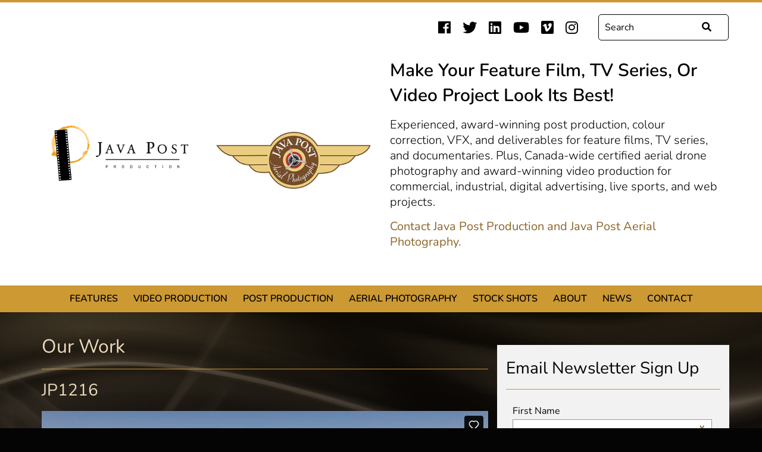

--- FILE ---
content_type: text/html
request_url: https://javapost.ca/work/item?id=1684
body_size: 4727
content:
<!DOCTYPE html>
<html lang="en">

<head>
	<meta charset="utf-8">
	<meta name="viewport" content="width=device-width, initial-scale=1.0">
	<meta name="keywords" content="">
	<meta name="description" content=""/>

	<title>JP1216 &laquo; Java Post Production and Aerial Photography</title>

	<link rel="alternate" type="application/rss+xml" title="RSS" href="https://javapost.ca/news/rss">
	<link href="https://use.fontawesome.com/releases/v5.0.7/css/all.css" rel="stylesheet">

	<link rel="stylesheet" href="https://javapost.ca/res/styles/css/screen.css" type="text/css" />

	<link rel="icon" type="image/ico" href="https://javapost.ca/res/favicon.ico" />

	<script src="https://javapost.ca/res/js/jquery-1.11.0.min.js"></script>
	
  <!--Google Search-->
  <script src="http://www.google.com/jsapi" type="text/javascript"></script>
  <link rel="stylesheet" href="http://www.google.com/cse/style/look/default.css" type="text/css" />

	<!--IE8 Media Query Fix-->
	<script src="https://javapost.ca/res/js/respond.src.js"></script>
	<script src="https://javapost.ca/res/js/respond.min.js"></script>

  <!-- Google tag (gtag.js) --> 
  <script async src="https://www.googletagmanager.com/gtag/js?id=AW-968936157"></script><script> window.dataLayer = window.dataLayer || []; function gtag(){dataLayer.push(arguments);} gtag('js', new Date()); gtag('config', 'AW-968936157'); </script>

  <!--Google Ads snippet --> 
  <script> gtag('event', 'conversion', {'send_to': 'AW-968936157/mnu7CPbvu5sYEN2Vg84D'});</script>
</head>

<body>

<div id="wrap">

	<div id="header_wrap">
		<div class="container">
			<div class="row">
				
				<div class="col-lg-12 col-md-12 hidden-sm hidden-xs" align="right">
  				<div class="row">
    				<div class="col-lg-12 col-md-12">
      				<div id="social" class="social-test">
      					<a href="https://www.facebook.com/JavaPostProd" target="_blank"><i class="fab fa-facebook"></i></a>
<a href="https://twitter.com/JavaPostProd" target="_blank"><i class="fab fa-twitter"></i></a>

<a href="https://www.linkedin.com/company/java-post-production" target="_blank"><i class="fab fa-linkedin"></i></a>

<a href="http://www.youtube.com/channel/UCsIbK22dBXGQrUHpqCPZ4fw" target="_blank"><i class="fab fa-youtube"></i></a>
<a href="http://vimeo.com/javapost/channels" target="_blank"><i class="fab fa-vimeo"></i></a>

<a href="https://www.instagram.com/javapostproduction/" target="_blank"><i class="fab fa-instagram"></i></a>

      				</div><!--/social-->
      				<div id="navSearch" align="right">
        				<form class="navbar-form navbar-right" role="form" method="get" action="/search">
  <div class="form-group">
    <div class="input-group">
      <input type="text" class="form-control" name="q" value="" placeholder="Search" required="required">
      <span class="input-group-btn">
        <button class="btn btn-default" type="submit"><i class="fa fa-search"></i></button>
      </span>
    </div>
  </div>
</form>

      				</div><!--/navSearch-->
    				</div>
  				</div><!--/row-->
				</div><!--/col wrap-->
				
				<div id="logo2018" class="col-lg-12 col-md-12 hidden-sm hidden-xs">
  				<div class="row">
    				<div class="matchHeight col-lg-3 col-md-3">
      				<div class="blockTextWrap">
        				<div class="blockText">
        					<a href="https://javapost.ca/index">
        						<img class="java-production-logo" src="https://javapost.ca/res/img/JavaPost-logo-horizontal.png" alt="Java Post Production" title="Java Post Production" />
        					</a>
        				</div><!--/blockText-->
      				</div><!--/blockTextWrap-->
    				</div>
    				<div class="matchHeight col-lg-3 col-md-3">
      				<div class="blockTextWrap">
        				<div class="blockText">
        					<a href="https://javapost.ca/aerial-photography">
        						<img class="java-photography-logo" src="https://javapost.ca/res/img/Java-Post-Aerial-Photography-logo.png" alt="Java Post Aerial Photography" title="Java Post Aerial Photography"/>
        					</a>
        				</div><!--/blockText-->
      				</div><!--/blockTextWrap-->
    				</div>
    				<div class="matchHeight col-lg-6 col-md-6">
    					<div id="homepage-feature-text">
              	<h1>Make your feature film, TV series, or video project look its best!</h1>
              	<h2>Experienced, award-winning post production, colour correction, VFX, and deliverables for feature films, TV series, and documentaries. Plus, Canada-wide certified aerial drone photography and award-winning video production for commercial, industrial, digital advertising, live sports, and web projects.</h2>
                <h2><a href="http://javapost.ca/contact-us">Contact Java Post Production and Java Post Aerial Photography.</a></h2>
          	  </div><!--/homepage-feature-text-->
    				</div>
  				</div><!--/row-->
				</div><!--/logo-->
				
			</div><!--/row-->
		</div><!--/container-->
	</div><!--/header_wrap-->
	
	<div id="nav-wrap">
  	<div class="container">
  	  <div class="row">
				<div id="nav" class="col-lg-12 col-md-12 hidden-sm hidden-xs">
					<ul class="">
 <li>
   <a href="https://javapost.ca/features">Features</a>
   <ul>
 <li>
   <a href="http://javapost.ca/work?cat=17">Feature Work Gallery</a>
   
   
 </li>
   </ul>
 </li>
 <li>
   <a href="http://javapost.ca/work?cat=15">Video Production</a>
   
   
 </li>
 <li>
   <a href="http://javapost.ca/work?cat=16">Post Production</a>
   
   
 </li>
 <li>
   <a href="http://javapost.ca/aerial-photography/about-aerial-photography">Aerial Photography</a>
   <ul>
 <li>
   <a href="http://javapost.ca/work?cat=3">Aerial Gallery</a>
   
   
 </li>
 <li>
   <a href="https://javapost.ca/aerial-photography/about-aerial-photography">About Aerial Photography</a>
   
   
 </li>
 <li>
   <a href="https://javapost.ca/aerial-photography/about-photogrammetry">About Photogrammetry</a>
   
   
 </li>
   </ul>
 </li>
 <li>
   <a href="http://javapost.ca/work?cat=14">Stock Shots</a>
   <ul>
 <li>
   <a href="https://javapost.ca/stock-shots/about-stock-shots">About Stock Shots</a>
   
   
 </li>
 <li>
   <a href="https://javapost.ca/work?cat=14">Stock Shots Gallery</a>
   
   
 </li>
   </ul>
 </li>
 <li>
   <a href="https://javapost.ca/about-us">About</a>
   
   
 </li>
 <li>
   <a href="https://javapost.ca/news">News</a>
   
   
 </li>
 <li>
   <a href="https://javapost.ca/contact-us">Contact</a>
   
   
 </li>
</ul>

					<div class="clear"></div>
				</div><!--/nav-->
			</div><!--/row-->
		</div><!--/container-->
  </div><!--/nav-wrap-->
  
  <div id="header_wrap_mobile">
		<div class="container">
			<div class="row">
				<div id="logo2018Mobile" class="col-sm-12 col-xs-12" align="center">
					<a href="https://javapost.ca/index" align="center">
						<img class="java-production-logo" src="https://javapost.ca/res/img/JavaPost-logo-horizontal.png" alt="Java Post Production" title="Java Post Production" />
					</a>
					<a href="https://javapost.ca/aerial-photography" align="center">
						<img class="java-photography-logo" src="https://javapost.ca/res/img/Java-Post-Aerial-Photography-logo.png" alt="Java Post Aerial Photography" title="Java Post Aerial Photography"/>
					</a>
				</div><!--/logo-->
			</div><!--/row-->
			<div class="row">
				<div class="col-sm-12 col-xs-12" align="center">
					<div id="homepage-feature-text">
            <h1>Make your feature film, TV series, or video project look its best!</h1>
            <h2>Experienced, award-winning post production, colour correction, VFX, and deliverables for feature films, TV series, and documentaries. Plus, Canada-wide certified aerial drone photography and award-winning video production for commercial, industrial, digital advertising, live sports, and web projects.</h2>
          </div><!--/homepage-feature-text-->
				</div><!--/colWrap-->
			</div><!--/row-->
			
			<div class="row">		
				<div class="col-sm-6 col-xs-6" align="left">
  				<div id="socialMobile" class="social-test">
  					<a href="https://www.facebook.com/JavaPostProd" target="_blank"><i class="fab fa-facebook"></i></a>
<a href="https://twitter.com/JavaPostProd" target="_blank"><i class="fab fa-twitter"></i></a>

<a href="https://www.linkedin.com/company/java-post-production" target="_blank"><i class="fab fa-linkedin"></i></a>

<a href="http://www.youtube.com/channel/UCsIbK22dBXGQrUHpqCPZ4fw" target="_blank"><i class="fab fa-youtube"></i></a>
<a href="http://vimeo.com/javapost/channels" target="_blank"><i class="fab fa-vimeo"></i></a>

<a href="https://www.instagram.com/javapostproduction/" target="_blank"><i class="fab fa-instagram"></i></a>

  				</div><!--/social-->
  		  </div>
  		  
				<div class="col-sm-6 col-xs-6" align="right">
  				<div id="mobileNav">
    				<a id="menuBtn" href="#sidr" title="Menu"><span class="menu-label">Menu</span> <span class="fa fa-bars"></span></a>
    		  </div><!--/mobileNav-->
  		  </div>
  		  
			</div><!--/row-->
			
		</div><!--/container-->
	</div><!--/header_wrap_mobile-->
	
	<div id="sidr" class="mobileNavWrap" style="display: none;">
		<ul class="">
 <li>
   <a href="https://javapost.ca/features">Features</a>
   <ul>
 <li>
   <a href="http://javapost.ca/work?cat=17">Feature Work Gallery</a>
   
   
 </li>
   </ul>
 </li>
 <li>
   <a href="http://javapost.ca/work?cat=15">Video Production</a>
   
   
 </li>
 <li>
   <a href="http://javapost.ca/work?cat=16">Post Production</a>
   
   
 </li>
 <li>
   <a href="http://javapost.ca/aerial-photography/about-aerial-photography">Aerial Photography</a>
   <ul>
 <li>
   <a href="http://javapost.ca/work?cat=3">Aerial Gallery</a>
   
   
 </li>
 <li>
   <a href="https://javapost.ca/aerial-photography/about-aerial-photography">About Aerial Photography</a>
   
   
 </li>
 <li>
   <a href="https://javapost.ca/aerial-photography/about-photogrammetry">About Photogrammetry</a>
   
   
 </li>
   </ul>
 </li>
 <li>
   <a href="http://javapost.ca/work?cat=14">Stock Shots</a>
   <ul>
 <li>
   <a href="https://javapost.ca/stock-shots/about-stock-shots">About Stock Shots</a>
   
   
 </li>
 <li>
   <a href="https://javapost.ca/work?cat=14">Stock Shots Gallery</a>
   
   
 </li>
   </ul>
 </li>
 <li>
   <a href="https://javapost.ca/about-us">About</a>
   
   
 </li>
 <li>
   <a href="https://javapost.ca/news">News</a>
   
   
 </li>
 <li>
   <a href="https://javapost.ca/contact-us">Contact</a>
   
   
 </li>
</ul>

  </div><!--/sidr-mobileNavWrap-->
  
  <div class="clear"></div>


	<div id="inner_content_wrap">
		<div class="container">
			<div class="row">
				<div id="full_project_item" class="col-lg-8 col-md-8 col-sm-8 col-xs-12">
					<h1>Our Work</h1>
					<hr />
					<div class="work-title"><h2>JP1216</h2></div>
<div class="video-wrapper">
	<iframe src="//player.vimeo.com/video/717998245?title=0&amp;portrait=0" width="750" height="422" frameborder="0" webkitallowfullscreen mozallowfullscreen allowfullscreen></iframe>
</div>
<div class="work-desc">
    <p><span style="font-size:16px;color:#000000;font-weight:normal;text-decoration:none;font-family:'docs-Calibri';font-style:normal;text-decoration-skip-ink:none;">Aerial of Farmer seeding, Rider flag on drill unit, side view of tractor and farmer in slow motion</span></p><p><span style="font-size:16px;color:#000000;font-weight:normal;text-decoration:none;font-family:'docs-Calibri';font-style:normal;text-decoration-skip-ink:none;">Farming, farmer, farm, Saskatchewan, tractor, New, Holland, cab, Bourgault, seeder, Roughrider, Roughriders, flag, seeding, field, spring, aerial, drone, slow, motion, slomotion</span></p>
</div>

<a href="/work?cat=14" class="view-all">&laquo; View All Stock Shots</a>
<br /><br />
<a href="/work" class="view-all">&laquo; View All Work</a>
				</div><!--/full_project_item-->

				<div id="twitter_feed" class="twitter-inner-sidebar col-lg-4 col-md-4 col-sm-4 col-xs-12">
          <div class="twitter-embed-container">
            <h2><i class="fab fa-twitter"></i> Recent Activity</h2>
            <hr />
            <a class="twitter-timeline" href="https://twitter.com/JavaPostProd" data-tweet-limit="3"
              data-chrome="noheader noborders nofooter transparent" data-widget-id="431525517674545152">Tweets by
              @JavaPostProd</a>
            <script>!function (d, s, id) { var js, fjs = d.getElementsByTagName(s)[0], p = /^http:/.test(d.location) ? 'http' : 'https'; if (!d.getElementById(id)) { js = d.createElement(s); js.id = id; js.src = p + "://platform.twitter.com/widgets.js"; fjs.parentNode.insertBefore(js, fjs); } }(document, "script", "twitter-wjs");</script>
          </div>

					<h2>Email Newsletter Sign Up</h2>
					<hr />
					<!-- Begin MailChimp Signup Form -->
					<link href="//cdn-images.mailchimp.com/embedcode/classic-081711.css" rel="stylesheet" type="text/css">
					<style type="text/css">
						#mc_embed_signup{ clear:left; }
						#mce-EMAIL { color: #555; }
						#mc-embedded-subscribe { font-family: 'Myriad Pro', Arial, Verdana, sans-serif !important; color: #EBDABE; font-size: 16px !important; text-transform: uppercase !important; background: #8C6429 !important; padding: 10px 15px !important; font-weight: normal !important; height: 45px !important; line-height: 16px !important; }
						.mc-field-group .asterisk { color: #8C6429 !important;	}
						/* Add your own MailChimp form style overrides in your site stylesheet or in this style block.
						   We recommend moving this block and the preceding CSS link to the HEAD of your HTML file. */
					</style>
					
					 <!-- Begin MailChimp Signup Form -->
					<div id="mc_embed_signup">
					<form action="http://javapost.us3.list-manage.com/subscribe/post?u=169cbd918ff3cedaa12d9dffe&amp;id=407f1a0a3b" method="post" id="mc-embedded-subscribe-form" name="mc-embedded-subscribe-form" class="validate" target="_blank" novalidate>
						
					<div class="mc-field-group">
						<label for="mce-FNAME">First Name  <span class="asterisk">*</span>
					</label>
						<input type="text" value="" name="FNAME" class="required" id="mce-FNAME">
					</div>
					<div class="mc-field-group">
						<label for="mce-LNAME">Last Name  <span class="asterisk">*</span>
					</label>
						<input type="text" value="" name="LNAME" class="required" id="mce-LNAME">
					</div>
					<div class="mc-field-group">
						<label for="mce-EMAIL">Email Address  <span class="asterisk">*</span>
					</label>
						<input type="email" value="" name="EMAIL" class="required email" id="mce-EMAIL">
					</div>
						<div id="mce-responses" class="clear">
							<div class="response" id="mce-error-response" style="display:none"></div>
							<div class="response" id="mce-success-response" style="display:none"></div>
						</div>    <!-- real people should not fill this in and expect good things - do not remove this or risk form bot signups-->
					    <div style="position: absolute; left: -5000px;"><input type="text" name="b_169cbd918ff3cedaa12d9dffe_407f1a0a3b" tabindex="-1" value=""></div>
					    <div class="clear"><input type="submit" value="Subscribe" name="subscribe" id="mc-embedded-subscribe" class="button"></div>
					</form>
					</div>
					
					<!--End mc_embed_signup-->
				</div>
			</div><!--/row-->


			<div class="row">
				<div id="footer" class="col-lg-12 col-md-12 col-sm-12 col-xs-12">
					<hr />
					<div class="row">

						<div class="foot-right visible-xs col-xs-12">
							<ul class="foot-nav">
 <li>
   <a href="https://javapost.ca/features">Features</a>
   <ul>
 <li>
   <a href="http://javapost.ca/work?cat=17">Feature Work Gallery</a>
   
   
 </li>
   </ul>
 </li>
 <li>
   <a href="http://javapost.ca/work?cat=15">Video Production</a>
   
   
 </li>
 <li>
   <a href="http://javapost.ca/work?cat=16">Post Production</a>
   
   
 </li>
 <li>
   <a href="http://javapost.ca/aerial-photography/about-aerial-photography">Aerial Photography</a>
   <ul>
 <li>
   <a href="http://javapost.ca/work?cat=3">Aerial Gallery</a>
   
   
 </li>
 <li>
   <a href="https://javapost.ca/aerial-photography/about-aerial-photography">About Aerial Photography</a>
   
   
 </li>
 <li>
   <a href="https://javapost.ca/aerial-photography/about-photogrammetry">About Photogrammetry</a>
   
   
 </li>
   </ul>
 </li>
 <li>
   <a href="http://javapost.ca/work?cat=14">Stock Shots</a>
   <ul>
 <li>
   <a href="https://javapost.ca/stock-shots/about-stock-shots">About Stock Shots</a>
   
   
 </li>
 <li>
   <a href="https://javapost.ca/work?cat=14">Stock Shots Gallery</a>
   
   
 </li>
   </ul>
 </li>
 <li>
   <a href="https://javapost.ca/about-us">About</a>
   
   
 </li>
 <li>
   <a href="https://javapost.ca/news">News</a>
   
   
 </li>
 <li>
   <a href="https://javapost.ca/contact-us">Contact</a>
   
   
 </li>
</ul>

							<!--/foot-nav-->

							<div class="foot-social">
								<a href="https://www.facebook.com/JavaPostProd" target="_blank"><i class="fab fa-facebook"></i></a>
<a href="https://twitter.com/JavaPostProd" target="_blank"><i class="fab fa-twitter"></i></a>

<a href="https://www.linkedin.com/company/java-post-production" target="_blank"><i class="fab fa-linkedin"></i></a>

<a href="http://www.youtube.com/channel/UCsIbK22dBXGQrUHpqCPZ4fw" target="_blank"><i class="fab fa-youtube"></i></a>
<a href="http://vimeo.com/javapost/channels" target="_blank"><i class="fab fa-vimeo"></i></a>

<a href="https://www.instagram.com/javapostproduction/" target="_blank"><i class="fab fa-instagram"></i></a>

							</div><!--/foot-social-->
						</div><!--/foot-right-->

						<div class="foot-left col-lg-6 col-md-6 col-sm-4 col-xs-12">
							<p class="copyright">&copy; 2026 Java Post Production and Aerial Photography</p>
							<p>402 - 2206 Dewdney Ave.<br />
Regina, SK S4R 1H3</p>

<p>Call: <a class="tel-link" href="tel:+1-306-777-0150">(306) 777-0150</a><br />
Fax: (306) 352-8558</p>

						</div><!--/foot-left-->

						<div class="foot-right col-lg-6 col-md-6 col-sm-8 hidden-xs">
							<ul class="foot-nav">
 <li>
   <a href="https://javapost.ca/features">Features</a>
   <ul>
 <li>
   <a href="http://javapost.ca/work?cat=17">Feature Work Gallery</a>
   
   
 </li>
   </ul>
 </li>
 <li>
   <a href="http://javapost.ca/work?cat=15">Video Production</a>
   
   
 </li>
 <li>
   <a href="http://javapost.ca/work?cat=16">Post Production</a>
   
   
 </li>
 <li>
   <a href="http://javapost.ca/aerial-photography/about-aerial-photography">Aerial Photography</a>
   <ul>
 <li>
   <a href="http://javapost.ca/work?cat=3">Aerial Gallery</a>
   
   
 </li>
 <li>
   <a href="https://javapost.ca/aerial-photography/about-aerial-photography">About Aerial Photography</a>
   
   
 </li>
 <li>
   <a href="https://javapost.ca/aerial-photography/about-photogrammetry">About Photogrammetry</a>
   
   
 </li>
   </ul>
 </li>
 <li>
   <a href="http://javapost.ca/work?cat=14">Stock Shots</a>
   <ul>
 <li>
   <a href="https://javapost.ca/stock-shots/about-stock-shots">About Stock Shots</a>
   
   
 </li>
 <li>
   <a href="https://javapost.ca/work?cat=14">Stock Shots Gallery</a>
   
   
 </li>
   </ul>
 </li>
 <li>
   <a href="https://javapost.ca/about-us">About</a>
   
   
 </li>
 <li>
   <a href="https://javapost.ca/news">News</a>
   
   
 </li>
 <li>
   <a href="https://javapost.ca/contact-us">Contact</a>
   
   
 </li>
</ul>

							<!--/foot-nav-->

							<div class="foot-social">
								<a href="https://www.facebook.com/JavaPostProd" target="_blank"><i class="fab fa-facebook"></i></a>
<a href="https://twitter.com/JavaPostProd" target="_blank"><i class="fab fa-twitter"></i></a>

<a href="https://www.linkedin.com/company/java-post-production" target="_blank"><i class="fab fa-linkedin"></i></a>

<a href="http://www.youtube.com/channel/UCsIbK22dBXGQrUHpqCPZ4fw" target="_blank"><i class="fab fa-youtube"></i></a>
<a href="http://vimeo.com/javapost/channels" target="_blank"><i class="fab fa-vimeo"></i></a>

<a href="https://www.instagram.com/javapostproduction/" target="_blank"><i class="fab fa-instagram"></i></a>

							</div><!--/foot-social-->
							
							<p class="poweredby">Website by <a href="http://ohmedia.ca" target-"_blank">OH! Media</a> a division of <a href="http://thephoenixgroup.ca" target="_blank">Phoenix Group</a>.</p>
						</div><!--/foot-right-->
					</div><!--/row-->
				</div><!--/footer-->
			</div><!--/row-->
		</div><!--/container-->
	</div><!---/content_wrap-->
</div><!--/wrap-->

<!--JS INCLUDES-->
<!--Modernizr SVG Fix-->
<script src="https://javapost.ca/res/js/modernizr.custom.js" type="text/javascript"></script>
<!--Touch Dropdown Nav Fix-->
<script src="https://javapost.ca/res/js/jquery.touchnav.js" type="text/javascript"></script>
<!--Match-Height JS-->
<script src="https://javapost.ca/res/js/jquery.matchHeight-min.js" type="text/javascript"></script>
<!--Sidr Nav-->
<script src="https://javapost.ca/res/sidr/jquery.sidr.min.js" type="text/javascript"></script>
<!--Main JS-->
<script src="https://javapost.ca/res/js/main.js" type="text/javascript"></script>
<!-- slideshow -->
<script src="https://javapost.ca/res/js/jquery.easing.1.3.js" type="text/javascript"></script>
<script src="https://javapost.ca/res/js/jquery.touchSwipe.min.js" type="text/javascript"></script>
<script src="https://javapost.ca/res/js/ohslideshow.js?v=2" type="text/javascript"></script>
<script src="https://javapost.ca/res/js/slideshow.js" type="text/javascript"></script>


        <script>
          (function(i,s,o,g,r,a,m){i['GoogleAnalyticsObject']=r;i[r]=i[r]||function(){
          (i[r].q=i[r].q||[]).push(arguments)},i[r].l=1*new Date();a=s.createElement(o),
          m=s.getElementsByTagName(o)[0];a.async=1;a.src=g;m.parentNode.insertBefore(a,m)
          })(window,document,'script','//www.google-analytics.com/analytics.js','ga');

          ga('create', 'UA-8759335-15', 'auto');
          ga('send', 'pageview');

        </script></body>
</html>


--- FILE ---
content_type: text/html; charset=UTF-8
request_url: https://player.vimeo.com/video/717998245?title=0&portrait=0
body_size: 6479
content:
<!DOCTYPE html>
<html lang="en">
<head>
  <meta charset="utf-8">
  <meta name="viewport" content="width=device-width,initial-scale=1,user-scalable=yes">
  
  <link rel="canonical" href="https://player.vimeo.com/video/717998245">
  <meta name="googlebot" content="noindex,indexifembedded">
  
  
  <title>JP1216_DJI_0013 on Vimeo</title>
  <style>
      body, html, .player, .fallback {
          overflow: hidden;
          width: 100%;
          height: 100%;
          margin: 0;
          padding: 0;
      }
      .fallback {
          
              background-color: transparent;
          
      }
      .player.loading { opacity: 0; }
      .fallback iframe {
          position: fixed;
          left: 0;
          top: 0;
          width: 100%;
          height: 100%;
      }
  </style>
  <link rel="modulepreload" href="https://f.vimeocdn.com/p/4.46.25/js/player.module.js" crossorigin="anonymous">
  <link rel="modulepreload" href="https://f.vimeocdn.com/p/4.46.25/js/vendor.module.js" crossorigin="anonymous">
  <link rel="preload" href="https://f.vimeocdn.com/p/4.46.25/css/player.css" as="style">
</head>

<body>


<div class="vp-placeholder">
    <style>
        .vp-placeholder,
        .vp-placeholder-thumb,
        .vp-placeholder-thumb::before,
        .vp-placeholder-thumb::after {
            position: absolute;
            top: 0;
            bottom: 0;
            left: 0;
            right: 0;
        }
        .vp-placeholder {
            visibility: hidden;
            width: 100%;
            max-height: 100%;
            height: calc(2160 / 3840 * 100vw);
            max-width: calc(3840 / 2160 * 100vh);
            margin: auto;
        }
        .vp-placeholder-carousel {
            display: none;
            background-color: #000;
            position: absolute;
            left: 0;
            right: 0;
            bottom: -60px;
            height: 60px;
        }
    </style>

    

    
        <style>
            .vp-placeholder-thumb {
                overflow: hidden;
                width: 100%;
                max-height: 100%;
                margin: auto;
            }
            .vp-placeholder-thumb::before,
            .vp-placeholder-thumb::after {
                content: "";
                display: block;
                filter: blur(7px);
                margin: 0;
                background: url(https://i.vimeocdn.com/video/1446655877-0524fc01ab42e24a2afb27baeb720ae51541fe9e7eb081e8bd8aaa95e29242b7-d?mw=80&q=85) 50% 50% / contain no-repeat;
            }
            .vp-placeholder-thumb::before {
                 
                margin: -30px;
            }
        </style>
    

    <div class="vp-placeholder-thumb"></div>
    <div class="vp-placeholder-carousel"></div>
    <script>function placeholderInit(t,h,d,s,n,o){var i=t.querySelector(".vp-placeholder"),v=t.querySelector(".vp-placeholder-thumb");if(h){var p=function(){try{return window.self!==window.top}catch(a){return!0}}(),w=200,y=415,r=60;if(!p&&window.innerWidth>=w&&window.innerWidth<y){i.style.bottom=r+"px",i.style.maxHeight="calc(100vh - "+r+"px)",i.style.maxWidth="calc("+n+" / "+o+" * (100vh - "+r+"px))";var f=t.querySelector(".vp-placeholder-carousel");f.style.display="block"}}if(d){var e=new Image;e.onload=function(){var a=n/o,c=e.width/e.height;if(c<=.95*a||c>=1.05*a){var l=i.getBoundingClientRect(),g=l.right-l.left,b=l.bottom-l.top,m=window.innerWidth/g*100,x=window.innerHeight/b*100;v.style.height="calc("+e.height+" / "+e.width+" * "+m+"vw)",v.style.maxWidth="calc("+e.width+" / "+e.height+" * "+x+"vh)"}i.style.visibility="visible"},e.src=s}else i.style.visibility="visible"}
</script>
    <script>placeholderInit(document,  false ,  true , "https://i.vimeocdn.com/video/1446655877-0524fc01ab42e24a2afb27baeb720ae51541fe9e7eb081e8bd8aaa95e29242b7-d?mw=80\u0026q=85",  3840 ,  2160 );</script>
</div>

<div id="player" class="player"></div>
<script>window.playerConfig = {"cdn_url":"https://f.vimeocdn.com","vimeo_api_url":"api.vimeo.com","request":{"files":{"dash":{"cdns":{"akfire_interconnect_quic":{"avc_url":"https://vod-adaptive-ak.vimeocdn.com/exp=1768950043~acl=%2F00b1b976-51fe-40af-8424-12a54742f2ad%2Fpsid%3D1d98aacc848d649158023d22a3907ff9f98683856c8aaa74072f4cfe689bca01%2F%2A~hmac=d6a265cc2a65845a8f8940ac465eb73023cd9b0caa4be02b3ff360f78f86043f/00b1b976-51fe-40af-8424-12a54742f2ad/psid=1d98aacc848d649158023d22a3907ff9f98683856c8aaa74072f4cfe689bca01/v2/playlist/av/primary/prot/cXNyPTE/playlist.json?omit=av1-hevc\u0026pathsig=8c953e4f~jkzIOCeBzRbblRE1Kv_2w5rzVUKOSegjdwXs-cVxI3M\u0026qsr=1\u0026r=dXM%3D\u0026rh=2uG7yK","origin":"gcs","url":"https://vod-adaptive-ak.vimeocdn.com/exp=1768950043~acl=%2F00b1b976-51fe-40af-8424-12a54742f2ad%2Fpsid%3D1d98aacc848d649158023d22a3907ff9f98683856c8aaa74072f4cfe689bca01%2F%2A~hmac=d6a265cc2a65845a8f8940ac465eb73023cd9b0caa4be02b3ff360f78f86043f/00b1b976-51fe-40af-8424-12a54742f2ad/psid=1d98aacc848d649158023d22a3907ff9f98683856c8aaa74072f4cfe689bca01/v2/playlist/av/primary/prot/cXNyPTE/playlist.json?pathsig=8c953e4f~jkzIOCeBzRbblRE1Kv_2w5rzVUKOSegjdwXs-cVxI3M\u0026qsr=1\u0026r=dXM%3D\u0026rh=2uG7yK"},"fastly_skyfire":{"avc_url":"https://skyfire.vimeocdn.com/1768950043-0x789e0b2a49391e9564f210dd8a7bd0912ad0c689/00b1b976-51fe-40af-8424-12a54742f2ad/psid=1d98aacc848d649158023d22a3907ff9f98683856c8aaa74072f4cfe689bca01/v2/playlist/av/primary/prot/cXNyPTE/playlist.json?omit=av1-hevc\u0026pathsig=8c953e4f~jkzIOCeBzRbblRE1Kv_2w5rzVUKOSegjdwXs-cVxI3M\u0026qsr=1\u0026r=dXM%3D\u0026rh=2uG7yK","origin":"gcs","url":"https://skyfire.vimeocdn.com/1768950043-0x789e0b2a49391e9564f210dd8a7bd0912ad0c689/00b1b976-51fe-40af-8424-12a54742f2ad/psid=1d98aacc848d649158023d22a3907ff9f98683856c8aaa74072f4cfe689bca01/v2/playlist/av/primary/prot/cXNyPTE/playlist.json?pathsig=8c953e4f~jkzIOCeBzRbblRE1Kv_2w5rzVUKOSegjdwXs-cVxI3M\u0026qsr=1\u0026r=dXM%3D\u0026rh=2uG7yK"}},"default_cdn":"akfire_interconnect_quic","separate_av":true,"streams":[{"profile":"173","id":"4bdf9b66-f309-4037-9ab1-9a7307681bd1","fps":23.98,"quality":"2160p"},{"profile":"5ff7441f-4973-4241-8c2e-976ef4a572b0","id":"8c2cbf65-5e4d-4423-ac1d-4a02a6274f39","fps":23.98,"quality":"1080p"},{"profile":"171","id":"e849139b-fada-4cb3-a5be-056c81934ec7","fps":23.98,"quality":"1440p"},{"profile":"164","id":"005bea7a-0b70-4e95-a9bb-397e062db408","fps":23.98,"quality":"360p"},{"profile":"174","id":"e7e03a80-0c55-46c3-9636-51e8cd748d3e","fps":23.98,"quality":"720p"},{"profile":"d0b41bac-2bf2-4310-8113-df764d486192","id":"097bbf9e-7cb6-4a34-89e7-6cc5e49b6361","fps":23.98,"quality":"240p"},{"profile":"165","id":"58594939-79a3-4f68-a75b-996483623a6d","fps":23.98,"quality":"540p"}],"streams_avc":[{"profile":"171","id":"e849139b-fada-4cb3-a5be-056c81934ec7","fps":23.98,"quality":"1440p"},{"profile":"164","id":"005bea7a-0b70-4e95-a9bb-397e062db408","fps":23.98,"quality":"360p"},{"profile":"174","id":"e7e03a80-0c55-46c3-9636-51e8cd748d3e","fps":23.98,"quality":"720p"},{"profile":"d0b41bac-2bf2-4310-8113-df764d486192","id":"097bbf9e-7cb6-4a34-89e7-6cc5e49b6361","fps":23.98,"quality":"240p"},{"profile":"165","id":"58594939-79a3-4f68-a75b-996483623a6d","fps":23.98,"quality":"540p"},{"profile":"173","id":"4bdf9b66-f309-4037-9ab1-9a7307681bd1","fps":23.98,"quality":"2160p"},{"profile":"5ff7441f-4973-4241-8c2e-976ef4a572b0","id":"8c2cbf65-5e4d-4423-ac1d-4a02a6274f39","fps":23.98,"quality":"1080p"}]},"hls":{"cdns":{"akfire_interconnect_quic":{"avc_url":"https://vod-adaptive-ak.vimeocdn.com/exp=1768950043~acl=%2F00b1b976-51fe-40af-8424-12a54742f2ad%2Fpsid%3D1d98aacc848d649158023d22a3907ff9f98683856c8aaa74072f4cfe689bca01%2F%2A~hmac=d6a265cc2a65845a8f8940ac465eb73023cd9b0caa4be02b3ff360f78f86043f/00b1b976-51fe-40af-8424-12a54742f2ad/psid=1d98aacc848d649158023d22a3907ff9f98683856c8aaa74072f4cfe689bca01/v2/playlist/av/primary/prot/cXNyPTE/playlist.m3u8?omit=av1-hevc-opus\u0026pathsig=8c953e4f~I7bkz0xzF5D-c9_yGpcNWqLqj39h70UtttR_oQDgacY\u0026qsr=1\u0026r=dXM%3D\u0026rh=2uG7yK\u0026sf=fmp4","origin":"gcs","url":"https://vod-adaptive-ak.vimeocdn.com/exp=1768950043~acl=%2F00b1b976-51fe-40af-8424-12a54742f2ad%2Fpsid%3D1d98aacc848d649158023d22a3907ff9f98683856c8aaa74072f4cfe689bca01%2F%2A~hmac=d6a265cc2a65845a8f8940ac465eb73023cd9b0caa4be02b3ff360f78f86043f/00b1b976-51fe-40af-8424-12a54742f2ad/psid=1d98aacc848d649158023d22a3907ff9f98683856c8aaa74072f4cfe689bca01/v2/playlist/av/primary/prot/cXNyPTE/playlist.m3u8?omit=opus\u0026pathsig=8c953e4f~I7bkz0xzF5D-c9_yGpcNWqLqj39h70UtttR_oQDgacY\u0026qsr=1\u0026r=dXM%3D\u0026rh=2uG7yK\u0026sf=fmp4"},"fastly_skyfire":{"avc_url":"https://skyfire.vimeocdn.com/1768950043-0x789e0b2a49391e9564f210dd8a7bd0912ad0c689/00b1b976-51fe-40af-8424-12a54742f2ad/psid=1d98aacc848d649158023d22a3907ff9f98683856c8aaa74072f4cfe689bca01/v2/playlist/av/primary/prot/cXNyPTE/playlist.m3u8?omit=av1-hevc-opus\u0026pathsig=8c953e4f~I7bkz0xzF5D-c9_yGpcNWqLqj39h70UtttR_oQDgacY\u0026qsr=1\u0026r=dXM%3D\u0026rh=2uG7yK\u0026sf=fmp4","origin":"gcs","url":"https://skyfire.vimeocdn.com/1768950043-0x789e0b2a49391e9564f210dd8a7bd0912ad0c689/00b1b976-51fe-40af-8424-12a54742f2ad/psid=1d98aacc848d649158023d22a3907ff9f98683856c8aaa74072f4cfe689bca01/v2/playlist/av/primary/prot/cXNyPTE/playlist.m3u8?omit=opus\u0026pathsig=8c953e4f~I7bkz0xzF5D-c9_yGpcNWqLqj39h70UtttR_oQDgacY\u0026qsr=1\u0026r=dXM%3D\u0026rh=2uG7yK\u0026sf=fmp4"}},"default_cdn":"akfire_interconnect_quic","separate_av":true}},"file_codecs":{"av1":[],"avc":["e849139b-fada-4cb3-a5be-056c81934ec7","005bea7a-0b70-4e95-a9bb-397e062db408","e7e03a80-0c55-46c3-9636-51e8cd748d3e","097bbf9e-7cb6-4a34-89e7-6cc5e49b6361","58594939-79a3-4f68-a75b-996483623a6d","4bdf9b66-f309-4037-9ab1-9a7307681bd1","8c2cbf65-5e4d-4423-ac1d-4a02a6274f39"],"hevc":{"dvh1":[],"hdr":[],"sdr":[]}},"lang":"en","referrer":"https://javapost.ca/work/item?id=1684","cookie_domain":".vimeo.com","signature":"2504e6b8753677f493b769e91aa796d8","timestamp":1768946443,"expires":3600,"thumb_preview":{"url":"https://videoapi-sprites.vimeocdn.com/video-sprites/image/2a4c0ed7-b205-4ac5-8df9-d67784c8ab40.0.jpeg?ClientID=sulu\u0026Expires=1768950042\u0026Signature=3884e027af0ad722fc7008b5313268e35782ccc0","height":2640,"width":4686,"frame_height":240,"frame_width":426,"columns":11,"frames":120},"currency":"USD","session":"f4efd4b0bb0b12c9687893065bb9f8809ed50d1f1768946443","cookie":{"volume":1,"quality":null,"hd":0,"captions":null,"transcript":null,"captions_styles":{"color":null,"fontSize":null,"fontFamily":null,"fontOpacity":null,"bgOpacity":null,"windowColor":null,"windowOpacity":null,"bgColor":null,"edgeStyle":null},"audio_language":null,"audio_kind":null,"qoe_survey_vote":0},"build":{"backend":"31e9776","js":"4.46.25"},"urls":{"js":"https://f.vimeocdn.com/p/4.46.25/js/player.js","js_base":"https://f.vimeocdn.com/p/4.46.25/js","js_module":"https://f.vimeocdn.com/p/4.46.25/js/player.module.js","js_vendor_module":"https://f.vimeocdn.com/p/4.46.25/js/vendor.module.js","locales_js":{"de-DE":"https://f.vimeocdn.com/p/4.46.25/js/player.de-DE.js","en":"https://f.vimeocdn.com/p/4.46.25/js/player.js","es":"https://f.vimeocdn.com/p/4.46.25/js/player.es.js","fr-FR":"https://f.vimeocdn.com/p/4.46.25/js/player.fr-FR.js","ja-JP":"https://f.vimeocdn.com/p/4.46.25/js/player.ja-JP.js","ko-KR":"https://f.vimeocdn.com/p/4.46.25/js/player.ko-KR.js","pt-BR":"https://f.vimeocdn.com/p/4.46.25/js/player.pt-BR.js","zh-CN":"https://f.vimeocdn.com/p/4.46.25/js/player.zh-CN.js"},"ambisonics_js":"https://f.vimeocdn.com/p/external/ambisonics.min.js","barebone_js":"https://f.vimeocdn.com/p/4.46.25/js/barebone.js","chromeless_js":"https://f.vimeocdn.com/p/4.46.25/js/chromeless.js","three_js":"https://f.vimeocdn.com/p/external/three.rvimeo.min.js","vuid_js":"https://f.vimeocdn.com/js_opt/modules/utils/vuid.min.js","hive_sdk":"https://f.vimeocdn.com/p/external/hive-sdk.js","hive_interceptor":"https://f.vimeocdn.com/p/external/hive-interceptor.js","proxy":"https://player.vimeo.com/static/proxy.html","css":"https://f.vimeocdn.com/p/4.46.25/css/player.css","chromeless_css":"https://f.vimeocdn.com/p/4.46.25/css/chromeless.css","fresnel":"https://arclight.vimeo.com/add/player-stats","player_telemetry_url":"https://arclight.vimeo.com/player-events","telemetry_base":"https://lensflare.vimeo.com"},"flags":{"plays":1,"dnt":0,"autohide_controls":0,"preload_video":"metadata_on_hover","qoe_survey_forced":0,"ai_widget":0,"ecdn_delta_updates":0,"disable_mms":0,"check_clip_skipping_forward":0},"country":"US","client":{"ip":"18.222.111.24"},"ab_tests":{"cross_origin_texttracks":{"group":"variant","track":false,"data":null}},"atid":"132580124.1768946443","ai_widget_signature":"dc752fd0e27e7a6addb528e721394b3e0638d180c8f63c137e6d79f376fdbcd2_1768950043","config_refresh_url":"https://player.vimeo.com/video/717998245/config/request?atid=132580124.1768946443\u0026expires=3600\u0026referrer=https%3A%2F%2Fjavapost.ca%2Fwork%2Fitem%3Fid%3D1684\u0026session=f4efd4b0bb0b12c9687893065bb9f8809ed50d1f1768946443\u0026signature=2504e6b8753677f493b769e91aa796d8\u0026time=1768946443\u0026v=1"},"player_url":"player.vimeo.com","video":{"id":717998245,"title":"JP1216_DJI_0013","width":3840,"height":2160,"duration":73,"url":"https://vimeo.com/717998245","share_url":"https://vimeo.com/717998245","embed_code":"\u003ciframe title=\"vimeo-player\" src=\"https://player.vimeo.com/video/717998245?h=7a5141252e\" width=\"640\" height=\"360\" frameborder=\"0\" referrerpolicy=\"strict-origin-when-cross-origin\" allow=\"autoplay; fullscreen; picture-in-picture; clipboard-write; encrypted-media; web-share\"   allowfullscreen\u003e\u003c/iframe\u003e","default_to_hd":0,"privacy":"anybody","embed_permission":"whitelist","thumbnail_url":"https://i.vimeocdn.com/video/1446655877-0524fc01ab42e24a2afb27baeb720ae51541fe9e7eb081e8bd8aaa95e29242b7-d","owner":{"id":5419909,"name":"Java Post Production","img":"https://i.vimeocdn.com/portrait/1430902_60x60?sig=5df244bb7a9dba2a536b6e1a487b3606cf34a7a79030fcfadf16fc03abc5693e\u0026v=1\u0026region=us","img_2x":"https://i.vimeocdn.com/portrait/1430902_60x60?sig=5df244bb7a9dba2a536b6e1a487b3606cf34a7a79030fcfadf16fc03abc5693e\u0026v=1\u0026region=us","url":"https://vimeo.com/user5419909","account_type":"pro"},"spatial":0,"live_event":null,"version":{"current":null,"available":[{"id":429110262,"file_id":3341052064,"is_current":true},{"id":426007331,"file_id":3329567279,"is_current":false}]},"unlisted_hash":null,"rating":{"id":6},"fps":23.98,"channel_layout":"stereo","ai":0,"locale":""},"user":{"id":0,"team_id":0,"team_origin_user_id":0,"account_type":"none","liked":0,"watch_later":0,"owner":0,"mod":0,"logged_in":0,"private_mode_enabled":0,"vimeo_api_client_token":"eyJhbGciOiJIUzI1NiIsInR5cCI6IkpXVCJ9.eyJzZXNzaW9uX2lkIjoiZjRlZmQ0YjBiYjBiMTJjOTY4Nzg5MzA2NWJiOWY4ODA5ZWQ1MGQxZjE3Njg5NDY0NDMiLCJleHAiOjE3Njg5NTAwNDMsImFwcF9pZCI6MTE4MzU5LCJzY29wZXMiOiJwdWJsaWMgc3RhdHMifQ.7OZYyeDfsZ9o-WCz_AoUjmNs0DexilOnpySHx9D_tTQ"},"view":1,"vimeo_url":"vimeo.com","embed":{"audio_track":"","autoplay":0,"autopause":1,"dnt":0,"editor":0,"keyboard":1,"log_plays":1,"loop":0,"muted":0,"on_site":0,"texttrack":"","transparent":1,"outro":"videos","playsinline":1,"quality":null,"player_id":"","api":null,"app_id":"","color":"00adef","color_one":"000000","color_two":"00adef","color_three":"ffffff","color_four":"000000","context":"embed.main","settings":{"auto_pip":1,"badge":0,"byline":0,"collections":0,"color":0,"force_color_one":0,"force_color_two":0,"force_color_three":0,"force_color_four":0,"embed":1,"fullscreen":1,"like":1,"logo":1,"playbar":1,"portrait":0,"pip":1,"share":1,"spatial_compass":0,"spatial_label":0,"speed":1,"title":0,"volume":1,"watch_later":1,"watch_full_video":1,"controls":1,"airplay":1,"audio_tracks":1,"chapters":1,"chromecast":1,"cc":1,"transcript":1,"quality":1,"play_button_position":0,"ask_ai":0,"skipping_forward":1,"debug_payload_collection_policy":"default"},"create_interactive":{"has_create_interactive":false,"viddata_url":""},"min_quality":null,"max_quality":null,"initial_quality":null,"prefer_mms":1}}</script>
<script>const fullscreenSupported="exitFullscreen"in document||"webkitExitFullscreen"in document||"webkitCancelFullScreen"in document||"mozCancelFullScreen"in document||"msExitFullscreen"in document||"webkitEnterFullScreen"in document.createElement("video");var isIE=checkIE(window.navigator.userAgent),incompatibleBrowser=!fullscreenSupported||isIE;window.noModuleLoading=!1,window.dynamicImportSupported=!1,window.cssLayersSupported=typeof CSSLayerBlockRule<"u",window.isInIFrame=function(){try{return window.self!==window.top}catch(e){return!0}}(),!window.isInIFrame&&/twitter/i.test(navigator.userAgent)&&window.playerConfig.video.url&&(window.location=window.playerConfig.video.url),window.playerConfig.request.lang&&document.documentElement.setAttribute("lang",window.playerConfig.request.lang),window.loadScript=function(e){var n=document.getElementsByTagName("script")[0];n&&n.parentNode?n.parentNode.insertBefore(e,n):document.head.appendChild(e)},window.loadVUID=function(){if(!window.playerConfig.request.flags.dnt&&!window.playerConfig.embed.dnt){window._vuid=[["pid",window.playerConfig.request.session]];var e=document.createElement("script");e.async=!0,e.src=window.playerConfig.request.urls.vuid_js,window.loadScript(e)}},window.loadCSS=function(e,n){var i={cssDone:!1,startTime:new Date().getTime(),link:e.createElement("link")};return i.link.rel="stylesheet",i.link.href=n,e.getElementsByTagName("head")[0].appendChild(i.link),i.link.onload=function(){i.cssDone=!0},i},window.loadLegacyJS=function(e,n){if(incompatibleBrowser){var i=e.querySelector(".vp-placeholder");i&&i.parentNode&&i.parentNode.removeChild(i);let a=`/video/${window.playerConfig.video.id}/fallback`;window.playerConfig.request.referrer&&(a+=`?referrer=${window.playerConfig.request.referrer}`),n.innerHTML=`<div class="fallback"><iframe title="unsupported message" src="${a}" frameborder="0"></iframe></div>`}else{n.className="player loading";var t=window.loadCSS(e,window.playerConfig.request.urls.css),r=e.createElement("script"),o=!1;r.src=window.playerConfig.request.urls.js,window.loadScript(r),r["onreadystatechange"in r?"onreadystatechange":"onload"]=function(){!o&&(!this.readyState||this.readyState==="loaded"||this.readyState==="complete")&&(o=!0,playerObject=new VimeoPlayer(n,window.playerConfig,t.cssDone||{link:t.link,startTime:t.startTime}))},window.loadVUID()}};function checkIE(e){e=e&&e.toLowerCase?e.toLowerCase():"";function n(r){return r=r.toLowerCase(),new RegExp(r).test(e);return browserRegEx}var i=n("msie")?parseFloat(e.replace(/^.*msie (\d+).*$/,"$1")):!1,t=n("trident")?parseFloat(e.replace(/^.*trident\/(\d+)\.(\d+).*$/,"$1.$2"))+4:!1;return i||t}
</script>
<script nomodule>
  window.noModuleLoading = true;
  var playerEl = document.getElementById('player');
  window.loadLegacyJS(document, playerEl);
</script>
<script type="module">try{import("").catch(()=>{})}catch(t){}window.dynamicImportSupported=!0;
</script>
<script type="module">if(!window.dynamicImportSupported||!window.cssLayersSupported){if(!window.noModuleLoading){window.noModuleLoading=!0;var playerEl=document.getElementById("player");window.loadLegacyJS(document,playerEl)}var moduleScriptLoader=document.getElementById("js-module-block");moduleScriptLoader&&moduleScriptLoader.parentElement.removeChild(moduleScriptLoader)}
</script>
<script type="module" id="js-module-block">if(!window.noModuleLoading&&window.dynamicImportSupported&&window.cssLayersSupported){const n=document.getElementById("player"),e=window.loadCSS(document,window.playerConfig.request.urls.css);import(window.playerConfig.request.urls.js_module).then(function(o){new o.VimeoPlayer(n,window.playerConfig,e.cssDone||{link:e.link,startTime:e.startTime}),window.loadVUID()}).catch(function(o){throw/TypeError:[A-z ]+import[A-z ]+module/gi.test(o)&&window.loadLegacyJS(document,n),o})}
</script>

<script type="application/ld+json">{"embedUrl":"https://player.vimeo.com/video/717998245?h=7a5141252e","thumbnailUrl":"https://i.vimeocdn.com/video/1446655877-0524fc01ab42e24a2afb27baeb720ae51541fe9e7eb081e8bd8aaa95e29242b7-d?f=webp","name":"JP1216_DJI_0013","description":"Aerial of Farmer seeding, Rider flag on drill unit, side view of tractor and farmer in slow motion","duration":"PT73S","uploadDate":"2022-06-07T13:20:42-04:00","@context":"https://schema.org/","@type":"VideoObject"}</script>

</body>
</html>


--- FILE ---
content_type: application/javascript
request_url: https://javapost.ca/res/js/ohslideshow.js?v=2
body_size: 10427
content:
/*!
 * ohslideshow jQuery plugin
 * author: Isaac Wong
 */

// the semi-colon before the function invocation is a safety
// net against concatenated scripts and/or other plugins
// that are not closed properly.
;(function ( $, window, document, undefined ) {

  // undefined is used here as the undefined global
  // variable in ECMAScript 3 and is mutable (i.e. it can
  // be changed by someone else). undefined isn't really
  // being passed in so we can ensure that its value is
  // truly undefined. In ES5, undefined can no longer be
  // modified.

  // window and document are passed through as local
  // variables rather than as globals, because this (slightly)
  // quickens the resolution process and can be more
  // efficiently minified (especially when both are
  // regularly referenced in your plugin).

  // Create the defaults once
  var pluginName = "ohslideshow",
    defaults = {
      slideIntervalId: null,
      slideDuration: 6000,
      slideSpeed: 600,
      slideTransitionEasing: 'easeOutCirc',
      showArrowNav: true,
      showDotNav: true,
      startOnLoad: false,
      auto: false,
      responsive: true,
      maxWidth: 700,
      customPrevBtn: null,
      customNextBtn: null
    };

  // The actual plugin constructor
  function Plugin( element, options ) {
    this.element = element;

    // jQuery has an extend method that merges the
    // contents of two or more objects, storing the
    // result in the first object. The first object
    // is generally empty because we don't want to alter
    // the default options for future instances of the plugin
    this.options = $.extend( {}, defaults, options);

    this._defaults = defaults;
    this._name = pluginName;

    this.init();
  }

  Plugin.prototype = {

    init: function() {
      // Place initialization logic here
      // You already have access to the DOM element and
      // the options via the instance, e.g. this.element
      // and this.options
      // you can add more functions like the one below and
      // call them like so: this.yourOtherFunction(this.element, this.options).
      var that;

      that = this;

      this.assignDataIndexToEachSlide(this.element, this.options);
      this.adjustSlideshowLength(this.element, this.options);
      $(window).resize($.proxy(this.adjustSlideshowLength, this));

      if (this.options.showArrowNav) {
        this.addArrowNav(this.element, this.options);
      }

      if (this.options.showDotNav) {
        this.addDotNav(this.element, this.options);
      }

      if (this.options.startOnLoad) {
        this.start(this.element, this.options);
      }

      if (this.options.responsive) {
        this.adjustResponsive(this.element, this.options);
        $(window).resize(function() {
          that.adjustResponsive(that.element, that.options);
        });
      }
      
      $(this.element).css('visibility', 'visible'); //javapost "flicker on load" fix
      
    },

    addArrowNav: function(el, options) {
      var that, prevBtn, nextBtn;

      that = this;

      if (options.customPrevBtn && $(options.customPrevBtn).length) {
        prevBtn = $(options.customPrevBtn);
      } else {
        prevBtn = $('<a href="javascript:void(0);" class="slideshow-btn-prev"></a>').appendTo(el);
      }

      if (options.customNextBtn && $(options.customNextBtn).length) {
        nextBtn = $(options.customNextBtn);
      } else {
        nextBtn = $('<a href="javascript:void(0);" class="slideshow-btn-next"></a>').appendTo(el);
      }

      prevBtn.on('click', function() {
        that.prev(el, options);
      });

      nextBtn.on('click', function() {
        that.next(el, options);
      });
    },

    addDotNav: function(el, options) {
      var that, numberOfSlides, i, dotNavHtml;

      that = this;
      numberOfSlides = $(el).find('ul.slideshow li').length;
      dotNavHtml = '';

      $('<ul class="slideshow-dot-nav"></ul>').appendTo(el);

      for (i = 0; i < numberOfSlides; i++) {
        dotNavHtml += '<li><a href="javascript:void(0);" class="slideshow-dot far fa-circle"></a></li>';
      }

      $(el).find('.slideshow-dot-nav').append(dotNavHtml);
      this.setActiveDot(el, options, 0);

      $(el).find('.slideshow-dot-nav li').click(function() {
        var currentSlideIndex, newSlideIndex, numberOfSlidesToShift;

        // prevent button jamming
        if ($(el).find('ul.slideshow').queue("fx") != 0) return false;

        currentSlideIndex = $(el).find('.slideshow-dot-nav li a.fa-circle').parent('li').index();
        newSlideIndex = $(this).index();

        if (newSlideIndex === currentSlideIndex) {
          return;
        } else if (newSlideIndex > currentSlideIndex) {
          that.gotoSlideShiftLeft(el, options, newSlideIndex);
        } else {
          numberOfSlidesToShift = currentSlideIndex - newSlideIndex;
          that.gotoSlideShiftRight(el, options, newSlideIndex, numberOfSlidesToShift);
        }
      });
    },

    assignDataIndexToEachSlide: function(el, options) {
      $(el).find('ul.slideshow li').each(function(index){
        $(this).attr('data-index', index);
      });
    },

    adjustSlideshowLength: function(el, options) {
      // wide container holding all slides
      var imageOuterWidth, numberOfSlides, adjustmentPadding, finalWidth;

      imageOuterWidth = $(this.element).find('ul.slideshow li img').outerWidth();
      numberOfSlides = $(this.element).find('ul.slideshow li').length;
      adjustmentPadding = 100;
      finalWidth = imageOuterWidth * numberOfSlides + adjustmentPadding;

      $(this.element).find('ul.slideshow').width(finalWidth);
    },

    adjustResponsive: function(el, options) {
      var followWidth, newWidth;

      followWidth = $(el).parent('div').width();
      newWidth = followWidth > options.maxWidth ? options.maxWidth : followWidth;

      $(el).width(newWidth);
      $(el).find('ul.slideshow li img').width(newWidth);
    },

    start: function(el, options) {
      var that;

      that = this;

      clearInterval(this.options.slideIntervalId);

      options.slideIntervalId = setInterval(function() {
        that.next(el, options);
      }, options.slideDuration);
    },

    pause: function(el, options) {
      clearInterval(options.slideIntervalId);
    },

    prev: function(el, options) {
      var slideWidth;

      // prevent button jamming
      if ($(el).find('ul.slideshow').queue("fx") != 0) return false;

      this.pause(el, options);

      slideWidth = $(el).find('ul.slideshow li').outerWidth();

      // move last <li> to front
      $(el).find('ul.slideshow li:first').before($(el).find('ul.slideshow li:last'));
      $(el).find('ul.slideshow').css('margin-left', '-=' + slideWidth);
      this.setActiveDot(el, options, $(el).find('ul.slideshow li:first').data('index'));

      $(el).find('ul.slideshow').animate({
        'margin-left': '+=' + slideWidth
      }, options.slideSpeed, options.slideTransitionEasing);

      if (options.auto) {
        this.start(el, options);
      }
    },

    next: function(el, options) {
      var slideWidth;

      // prevent button jamming
      if ($(el).find('ul.slideshow').queue("fx") != 0) return false;

      this.pause(el, options);

      slideWidth = $(el).find('ul.slideshow li').outerWidth();

      this.setActiveDot(el, options, $(el).find('ul.slideshow li:nth-child(2)').data('index'));

      $(el).find('ul.slideshow').animate({
        'margin-left': '-=' + slideWidth
      }, options.slideSpeed, options.slideTransitionEasing, function() {
        // move first <li> to end
        $(el).find('ul.slideshow li:last').after($(el).find('ul.slideshow li:first'));
        $(el).find('ul.slideshow').css('margin-left', '+=' + slideWidth);
      });

      if (options.auto) {
        this.start(el, options);
      }
    },

    gotoSlideShiftLeft: function(el, options, slideIndex) {
      var slideWidth, slideIndexCurrentPosition;

      this.setActiveDot(el, options, slideIndex);

      // prevent button jamming
      if ($(el).find('ul.slideshow').queue("fx") != 0) return false;

      this.pause(el, options);

      slideIndexCurrentPosition = $(el).find('ul.slideshow li[data-index="'+slideIndex+'"]').index();
      slideWidth = $(el).find('ul.slideshow li').outerWidth();

      for (var i = 0; i < slideIndexCurrentPosition; i++) {
        $(el).find('ul.slideshow').animate({
          'margin-left': '-=' + slideWidth
        }, (i < slideIndexCurrentPosition - 1) ? 100 : options.slideSpeed, options.slideTransitionEasing, function() {
          $(el).find('ul.slideshow li:last').after($(el).find('ul.slideshow li:first'));
          $(el).find('ul.slideshow').css('margin-left', '+=' + slideWidth);
        });
      }

      if (options.auto) {
        this.start(el, options);
      }
    },

    gotoSlideShiftRight: function(el, options, slideIndex, numberOfSlidesToShift) {
      var slideWidth, slideIndexCurrentPosition;

      this.setActiveDot(el, options, slideIndex);

      // prevent button jamming
      if ($(el).find('ul.slideshow').queue("fx") != 0) return false;

      this.pause(el, options);

      slideWidth = $(el).find('ul.slideshow li').outerWidth();

      console.log(numberOfSlidesToShift);
      for (var i = 0;  i < numberOfSlidesToShift; i++) {
        // move last <li> to front
        $(el).find('ul.slideshow li:first').before($(el).find('ul.slideshow li:last'));
        $(el).find('ul.slideshow').css('margin-left', '-=' + slideWidth);
      }

      $(el).find('ul.slideshow').animate({
        'margin-left': '+=' + slideWidth * numberOfSlidesToShift
      }, options.slideSpeed, options.slideTransitionEasing);


      if (options.auto) {
        this.start(el, options);
      }
    },

    setActiveDot: function(el, options, slideIndex) {
      slideIndex += 1;

      $(el).find('.slideshow-dot-nav li a').removeClass('fa').addClass('far');
      $(el).find('.slideshow-dot-nav li:nth-child('+ slideIndex +') a').removeClass('far').addClass('fa');
    }
  };

  // A really lightweight plugin wrapper around the constructor,
  // preventing against multiple instantiations
  $.fn[pluginName] = function ( options ) {
    return this.each(function () {
      if (!$.data(this, "plugin_" + pluginName)) {
        $.data(this, "plugin_" + pluginName,
          new Plugin( this, options ));
      }
    });
  };

})( jQuery, window, document );
